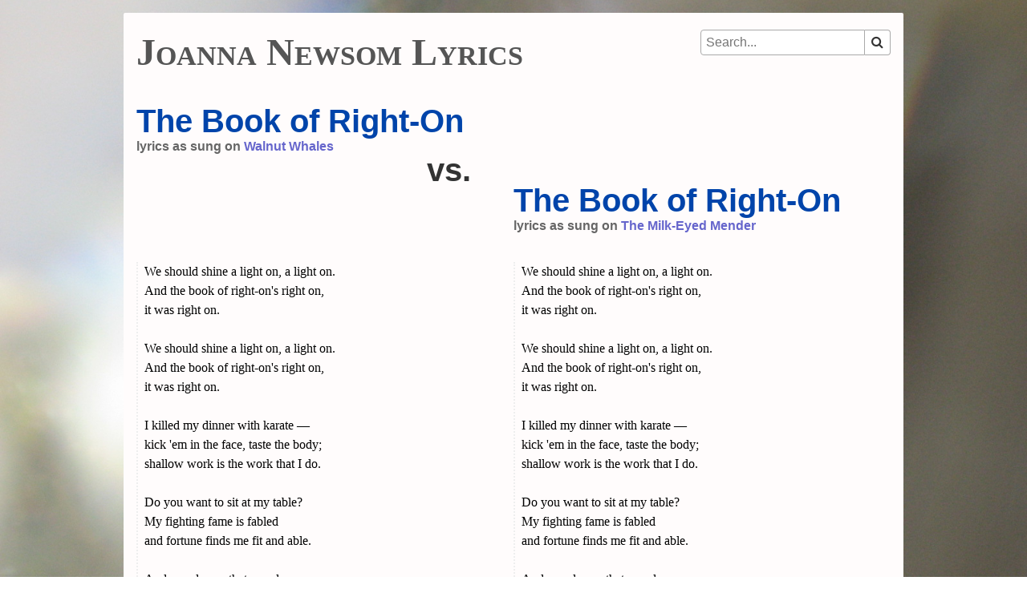

--- FILE ---
content_type: text/html; charset=utf-8
request_url: https://joannanewsomlyrics.com/compare/43-the-book-of-right-on_as_sung/3-the-book-of-right-on_as_sung/
body_size: 1934
content:
<!doctype html>
<html>
  <head>
    <meta charset="utf-8">
    <title>Comparison of The Book of Right-On versions: Walnut Whales (as sung) and The Milk-Eyed Mender (as sung) ~ Joanna Newsom Lyrics.com</title>
    
    <meta name="author" content="Andrew Badr">
    <meta name="viewport" content="width=device-width, initial-scale=1.0">
    <link rel="shortcut icon" href="/static/favicon.ico">
    <link rel="stylesheet" href="/static/css/normalize.css">
    <link rel="stylesheet" href="/static/css/global.css">
    <script>
      (function(i,s,o,g,r,a,m){i['GoogleAnalyticsObject']=r;i[r]=i[r]||function(){
        (i[r].q=i[r].q||[]).push(arguments)},i[r].l=1*new Date();a=s.createElement(o),
        m=s.getElementsByTagName(o)[0];a.async=1;a.src=g;m.parentNode.insertBefore(a,m)
      })(window,document,'script','//www.google-analytics.com/analytics.js','ga');

      ga('create', 'UA-24158649-1', 'auto');
      ga('send', 'pageview');

    </script>
    <link rel="stylesheet" href="https://cdnjs.cloudflare.com/ajax/libs/font-awesome/4.7.0/css/font-awesome.min.css">
  </head>

  <body class="">
    <div id="container" class="container">
      <header><h1><a href="/">Joanna Newsom Lyrics</a></h1>
        <form class="search" action="/search">
          <input type="text" placeholder="Search..." name="search">
          <button type="submit"><i class="fa fa-search"></i></button>
        </form>
      </header>
      <div id="main" role="main">
        
        

  <div class="page-title compare">
    <div class="row">
      <div><!--<div class="left span8">-->
        
          <h2 class="title"><a href="/album/6-walnut-whales/43-the-book-of-right-on_as_sung/">The Book of Right-On</a></h2>
          <h2 class="title-version">
            
              lyrics as sung on <a href="/album/6-walnut-whales/">Walnut Whales</a>
            
          </h2>
        
      </div>
    </div>
    <div class="row">
        <!--<div class="vs span2 offset6"><h2>vs.</h2></div>-->
      <div class="vs offset6"><h2>vs.</h2></div>
    </div>
    <div class="row">
      <div class="right span8 offset8">
        
          <h2 class="title"><a href="/album/1-the-milk-eyed-mender/3-the-book-of-right-on_as_sung/">The Book of Right-On</a></h2>
          <h2 class="title-version">
            
              lyrics as sung on <a href="/album/1-the-milk-eyed-mender/">The Milk-Eyed Mender</a>
            
          </h2>
        
      </div>
    </div>
  </div>

  <div class="clearfix"></div>

  
    <div class="row">
      <div class="span8">
        <p class="lyrics">
          We should shine a light on, a light on.<br>And the book of right-on&#x27;s right on,<br>it was right on.<br><br>We should shine a light on, a light on.<br>And the book of right-on&#x27;s right on,<br>it was right on.<br><br>I killed my dinner with karate —<br>kick &#x27;em in the face, taste the body;<br>shallow work is the work that I do.<br><br>Do you want to sit at my table?<br>My fighting fame is fabled<br>and fortune finds me fit and able.<br><br>And you do say that you do pray,<br>and you say that you&#x27;re okay.<br><br><span class="diff-deleted">Do</span> you want to run with my pack?<br>Do you want to ride on my back?<br>Pray that what you lack does not distract.<br><br>And even when you run through my mind<br>something else is in front; you&#x27;re behind.<br>And I don&#x27;t have to remind you<br>to stick with your kind.<br><br>And you do say that you do pray,<br>and you say that you&#x27;re okay.<br><br>And even when you touch my face<br>you know your place.<br><br>And even when you touch my face<br>you know your place.<br><br>We should shine a light on, a light on.<br>And the book of right-on&#x27;s right on,<br>it was right on.
        </p>
      </div>
      <div class="span8">
        <p class="lyrics">
          We should shine a light on, a light on.<br>And the book of right-on&#x27;s right on,<br>it was right on.<br><br>We should shine a light on, a light on.<br>And the book of right-on&#x27;s right on,<br>it was right on.<br><br>I killed my dinner with karate —<br>kick &#x27;em in the face, taste the body;<br>shallow work is the work that I do.<br><br>Do you want to sit at my table?<br>My fighting fame is fabled<br>and fortune finds me fit and able.<br><br>And you do say that you do pray,<br>and you say that you&#x27;re okay.<br><br><span class="diff-added">And do</span> you want to run with my pack?<br>Do you want to ride on my back?<br>Pray that what you lack does not distract.<br><br>And even when you run through my mind<br>something else is in front; you&#x27;re behind.<br>And I don&#x27;t have to remind you<br>to stick with your kind.<br><br>And you do say that you do pray,<br>and you say that you&#x27;re okay.<br><br>And even when you touch my face<br>you know your place.<br><br>And even when you touch my face<br>you know your place.<br><br>We should shine a light on, a light on.<br>And the book of right-on&#x27;s right on,<br>it was right on.
        </p>
      </div>
    </div>
  

  <div class="clearfix"></div>


  
    <div id="disqus_thread"></div>
<script type="text/javascript">
  var disqus_shortname = 'jnl';
  var disqus_identifier = 'song_3';
  (function() {
    var dsq = document.createElement('script'); dsq.type = 'text/javascript'; dsq.async = true;
    dsq.src = '//' + disqus_shortname + '.disqus.com/embed.js';
    (document.getElementsByTagName('head')[0] || document.getElementsByTagName('body')[0]).appendChild(dsq);
  })();
</script>
<noscript>Please enable JavaScript to view the <a href="//disqus.com/?ref_noscript">comments powered by Disqus.</a></noscript>

  

      </div>
      <footer>
        Contact <a href="/cdn-cgi/l/email-protection#1879767c6a7d6f7a797c6a587f75797174367b7775"><span class="__cf_email__" data-cfemail="ec8d82889e899b8e8d889eac8b818d8580c28f8381">[email&#160;protected]</span></a>
        · Homepage <a href="https://www.andrewbadr.com">andrewbadr.com</a>
        · All lyrics © Joanna Newsom or <a href="http://www.dragcity.com/">Drag City</a>
      </footer>
    </div>
  <script data-cfasync="false" src="/cdn-cgi/scripts/5c5dd728/cloudflare-static/email-decode.min.js"></script><script defer src="https://static.cloudflareinsights.com/beacon.min.js/vcd15cbe7772f49c399c6a5babf22c1241717689176015" integrity="sha512-ZpsOmlRQV6y907TI0dKBHq9Md29nnaEIPlkf84rnaERnq6zvWvPUqr2ft8M1aS28oN72PdrCzSjY4U6VaAw1EQ==" data-cf-beacon='{"version":"2024.11.0","token":"85461ded818c43e39862ce31f36bd60a","r":1,"server_timing":{"name":{"cfCacheStatus":true,"cfEdge":true,"cfExtPri":true,"cfL4":true,"cfOrigin":true,"cfSpeedBrain":true},"location_startswith":null}}' crossorigin="anonymous"></script>
</body>
</html>


--- FILE ---
content_type: text/css
request_url: https://joannanewsomlyrics.com/static/css/global.css
body_size: 1476
content:
/*
 * Config
 *
 * Breakpoint values (min-width):
 * - Mobile: < 480px
 * - Medium: 480px
 * - Med-Large: 640px
 * - Large: 960px
 * - Container padding: 16px
 */

/*
 * Basics
 */

/* Apply a natural box layout model to all elements, but allowing components to change - Paul Irish */
html {
  box-sizing: border-box;
}

*,
*:before,
*:after {
  box-sizing: inherit;
}

body {
  font-family: 'Helvetica Neue', Helvetica, Arial, sans-serif;
}

.clearfix:after {
  content: '';
  display: table;
  clear: both;
}

a {
  text-decoration: none;
}
a:hover {
  text-decoration: underline;
}

#container {
  padding: 0 16px; /* Container padding */
  margin: 0 auto;
  width: 100%;
}
@media screen and (min-width: 480px) {
  /* break-medium */
  #container {
    width: 95%;
  }
}
@media screen and (min-width: 960px) {
  /* break-large */
  #container {
    width: 972px; /* 940px + 2 * 16px padding */
  }
}

/*
 * Custom
 */

body {
  font-size: 16px;
  color: #333;
}
@media screen and (min-width: 480px) {
  /* break-medium */
  body {
    background: url('/static/images/bg/light_trials_024.jpg') no-repeat center center fixed;
    background-size: cover;
    padding-top: 1em;
    padding-bottom: 1em;
  }
}

h1,
h2,
h3,
h4,
h5,
h6 {
  color: #333;
}

a {
  color: #04a;
}

p,
ul,
ol {
  font-size: 16px;
  line-height: 24px;
  font-family: Georgia;
  color: black;
}

ul,
ol {
  padding: 0;
  margin-top: 0;
  margin-left: 1.6em;
  margin-bottom: 1em;
}

li {
  color: #808080;
  line-height: 22px;
}

#container {
  background-color: #fffcfc;
  border-radius: 2px;
}

div.field_wrapper {
  margin-left: 0.5em;
  padding-left: 0.5em;
  border-left: 1px dotted #ccc;
  margin-bottom: 0.5em;
}

.prev_next_bar {
  font-size: 80%;
  color: #666;
}

.prev_next_bar a {
  color: #69f;
}

.prev_next_bar .prev {
  float: left;
}

.prev_next_bar .next {
  float: right;
}

.diff-deleted {
  background-color: #fcc;
}

.diff-added {
  background-color: #cfc;
}

header {
  padding-top: 1.3em;
  padding-bottom: 2.3em;
  display: flex;
  align-items: end;
  justify-content: space-between;
}
header h1 {
  font-size: 48px;
  font-family: Georgia;
  font-variant: small-caps;
  margin: 0;
  padding: 0;
}
header h1 a {
  color: #555;
}
header h1 a:hover {
  text-decoration: none;
}
@media screen and (max-width: 479px) {
  /* < break-medium */
  header h1 {
    text-align: center;
  }
  header h1 a {
    color: #333;
  }
}
header .search {
  display: flex;
  margin-bottom: 8px;
}
header .search input[type='text'] {
  padding: 6px;
  border: 1px solid #aaa;
  border-radius: 4px 0 0 4px;
}
header .search input[type='text']:focus {
  outline: none;
  box-shadow: inset 0 0 0 1px blue;
}
header .search button {
  width: 32px;
  height: 32px;
  padding: 6px;
  background: white;
  border: 1px solid #aaa;
  border-left: none;
  border-radius: 0 4px 4px 0;
}
header .search button:hover {
  background: #f0f0f0;
}
@media screen and (max-width: 959px) {
  /* < break-large */
  header {
    flex-direction: column;
  }
  header .search {
    margin-top: 1rem;
  }
}

@media screen and (max-width: 639px) {
  /* < break-med-large */
  body:not(.index) header h1 {
    font-size: 32px;
  }
}

h2 {
  font-size: 40px;
  margin: 0;
}

h3 {
  font-size: 30px;
  margin-bottom: 0;
  margin-top: 1em;
}

h2.title-version {
  color: #666;
  font-size: 16px;
  margin-bottom: 0.75em;
}

div.page-title {
  margin-bottom: 0.5em;
}

h2.title-version a {
  color: #66c;
}

ul.other-versions a.compare {
  font-variant: small-caps;
  font-weight: bold;
}

ul.other-versions span.compare {
  font-variant: small-caps;
  font-weight: bold;
  color: #666;
}

footer {
  margin-bottom: 1em;
  padding-bottom: 6px;
  text-align: center;
  color: #666;
  margin-top: 4em;
}

#index-table {
  width: 100%;
  margin-top: -1em; /* Compensate for track-list-outer's 2em padding-top :) */
}
#index-table div.track-list-outer {
  padding-left: 1em;
  padding-right: 1em;
  padding-top: 2em; /* Gives us leeway to bring tl-continues upward */
  padding-bottom: 0em;
}
@media screen and (max-width: 479px) {
  /* < break-medium */
  /* Make Have One On Me's track lists closer together vertically.
     Simply looks wrong otherwise. */
  #index-table div.track-list-outer.tl-continue {
    padding-top: 0.25em;
  }
  #index-table div.track-list-outer.tl-continue .title {
    display: none;
  }
}
@media screen and (min-width: 480px) and (max-width: 959px) {
  /* break-medium to break-large */
  #index-table div.track-list-outer {
    float: left;
  }
  #index-table div.track-list-outer:nth-child(odd) {
    width: 50%;
    clear: left;
  }
  /* Hack alert! This is a special case for the third
     tracklist of Have One On Me. That's the only cell
     this style applies to. The effect is to push Divers
     onto a new row. It simply looked wrong otherwise. */
  #index-table div.track-list-outer:nth-child(odd).tl-continue {
    width: 100%;
    padding-top: 0.25em;
  }
  #index-table div.track-list-outer:nth-child(odd).tl-continue .title {
    display: none;
  }
  #index-table div.track-list-outer:nth-child(even) {
    width: 50%;
  }
}
@media screen and (min-width: 960px) {
  /* break-large */
  #index-table div.track-list-outer {
    float: left;
  }
  /* These were empirically determined, i.e. copied from
     when it was a table. Total width in pixels was 940
     (960 minus padding on either side) and column widths
     were 309, 226, and 405. */
  #index-table div.track-list-outer:nth-child(3n + 1) {
    width: 32.87%;
    clear: left;
  }
  #index-table div.track-list-outer:nth-child(3n + 2) {
    width: 24.04%;
  }
  #index-table div.track-list-outer:nth-child(3n + 3) {
    width: 43.09%;
  }
}
#index-table .title {
  font-weight: bold;
  font-size: 16px;
  margin-bottom: 2px;
}
#index-table li.nolyrics a {
  color: #808080;
}

p.lyrics {
  border-left: 2px dotted #eee;
  padding-left: 0.5em;
  margin-top: 1.5em;
}

p.notes {
  margin-top: 0;
  max-width: 30em;
}

div.vs {
  line-height: 1em;
  margin-bottom: 0.5em;
}

/*
 * Fake Bootstrap grid
 * Used exclusively on comparison page?
 */

.row:before,
.row:after {
  display: table;
  content: '';
}

div.offset6 {
  /* Was "offset6" in Bootstrap grid, out of 16 columns */
  margin-left: 38.5%;
}

div.offset8 {
  margin-left: 50%;
}

div.span8 {
  width: 50%;
  float: left;
  display: inline;
}

/*
 * Disqus
 */

/* Hide ads */
#disqus_recommendations {
  display: none;
}

/* Hide ads */
#disqus_thread iframe[sandbox] {
  max-height: 0px !important;
}

#disqus_thread {
  border-top: 1px solid #eeeeee;
  font-size: 12px;
}

#disqus_thread h3 {
  display: none;
}

#dsq-subscribe {
  display: none;
}

#disqus_thread {
  margin: 16px;
}

#dsq-sort-by {
  display: none;
}

#dsq-content .dsq-comment-text {
  color: black;
}

/*
 * Search
 */

.search-results {
  margin-top: 2rem;
  margin-left: 3rem;
  font-family: Georgia, serif;
}
.search-results em {
  font-weight: bold;
  font-style: normal;
}
.search-results blockquote {
  margin-left: 0;
  color: black;
  font-size: 1rem;
  margin-top: 0.25rem;
  font-family: Georgia, serif;
}
.search-results li {
  font-size: 16px;
  line-height: 22px;
  margin-bottom: 2rem;
}
.search-results .result-from {
  display: block;
  font-size: 0.875rem;
  font-style: italic;
}


--- FILE ---
content_type: text/plain
request_url: https://www.google-analytics.com/j/collect?v=1&_v=j102&a=1490644669&t=pageview&_s=1&dl=https%3A%2F%2Fjoannanewsomlyrics.com%2Fcompare%2F43-the-book-of-right-on_as_sung%2F3-the-book-of-right-on_as_sung%2F&ul=en-us%40posix&dt=Comparison%20of%20The%20Book%20of%20Right-On%20versions%3A%20Walnut%20Whales%20(as%20sung)%20and%20The%20Milk-Eyed%20Mender%20(as%20sung)%20~%20Joanna%20Newsom%20Lyrics.com&sr=1280x720&vp=1280x720&_u=IEBAAEABAAAAACAAI~&jid=1521724465&gjid=260757532&cid=358963483.1769268619&tid=UA-24158649-1&_gid=313927336.1769268619&_r=1&_slc=1&z=920957993
body_size: -452
content:
2,cG-MSTXSW1J47